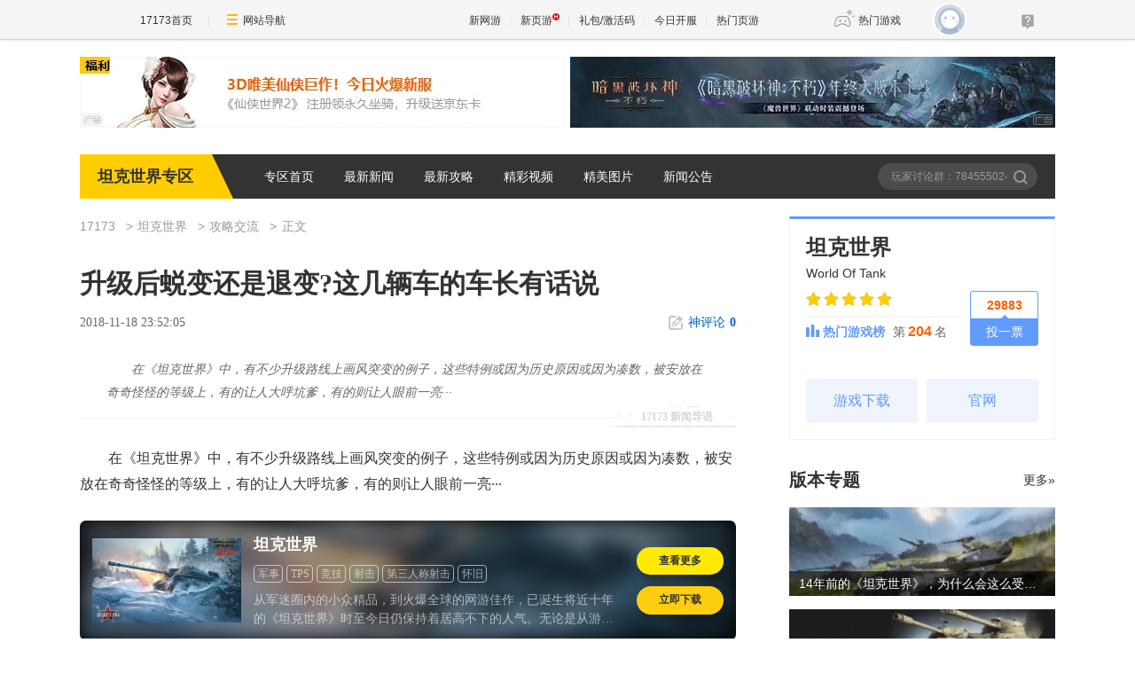

--- FILE ---
content_type: text/html;charset=UTF-8
request_url: http://wot.17173.com/content/11182018/235205503.shtml
body_size: 11846
content:
<!DOCTYPE html><html><head>
<meta http-equiv="Content-Type" content="text/html; charset=utf-8" /><meta name="bizStatistics" data-biz-id="11290" data-module-id="article" data-view-id="10099691_1_11290" />
<title>升级后蜕变还是退变?这几辆车的车长有话说_坦克世界_17173.com中国游戏门户站</title>
<meta name="description" content="在《坦克世界》中，有不少升级路线上画风突变的例子，这些特例或因为历史原因或因为凑数，被安放在奇奇怪怪的等级上，有的让人大呼坑爹，有的则让人眼前一亮···" />
<meta name="keywords" content="升级后蜕变,车长有话说" />
<meta name="viewport" content="width=device-width,initial-scale=1.0" />
<meta http-equiv="X-UA-Compatible" content="IE=edge,chrome=1" />
<meta name="pagespec-version" content="page-v01" />













<link rel="dns-prefetch" href="//ue.17173cdn.com/" />
<link type="image/x-icon" rel="icon" href="//ue.17173cdn.com/images/lib/v1/favicon-hd.ico" />
<link type="image/x-icon" rel="shortcut icon" href="//ue.17173cdn.com/images/lib/v1/favicon.ico" />


<script src="//js.17173.com/utils.js?v=0.8.0"></script>
<script src="//ue.17173cdn.com/a/lib/slimemolds/production/js/bootstrap.js"></script>
<script type="text/javascript">
dsm.setConfig({biEnable: true});
window.pandora = {overOldPandora:true}
</script>




<link type="text/css" rel="stylesheet" href="//ue.17173cdn.com/a/lib/reset-and-utils-2.0.css" />
<script type="text/javascript" src="//ue.17173cdn.com/a/lib/jquery-1.11.1.min.js"></script>

<link href="//ue.17173cdn.com/cache/lib/v1/topnav-1.0/global-topbar.css?20250601" rel="stylesheet" type="text/css" id="css-gtp" />


<link rel="stylesheet" href="//ue.17173cdn.com/a/component/zq-toolbar/2016/css/style.css?v=1" />
<link href="//ue.17173cdn.com/a/lib/vda/video.css" rel="stylesheet" />
<script type="text/javascript" src="//ue.17173cdn.com/a/lib/vda/video.js"></script>


<script type="text/javascript" src="//ue.17173cdn.com/a/lib/vda/seed.js?20231220"></script>


<script type="text/javascript" src="//ue.17173cdn.com/a/lib/v4/pandora2.js?t=20250916"></script>
<script type="text/javascript" src="//ue.17173cdn.com/a/lib/v5/sjs/sjs.js?t=20250714"></script>


<script type="text/javascript" src="//ue.17173cdn.com/a/lib/passport/v7.9.1/js/passport.js"></script>

<link href="//ue.17173cdn.com/a/module/zq-tpl/2019/css/final-fde013f1.css" rel="stylesheet" />
<style>.p-image img{width:auto!important;}</style>
<script>
    var ued = window.ued || {}
    ued.pageInfo = {
        channel: '11290',
        gameName: '',
        gameCode: '11290'
    }

</script>
<script type="application/ld+json">
{
	"@context":"https://ziyuan.baidu.com/contexts/cambrian.jsonld",
	"@id":"https://wot.17173.com/content/11182018/235205503.shtml",
	"title":"升级后蜕变还是退变?这几辆车的车长有话说",
	"description":"在《坦克世界》中，有不少升级路线上画风突变的例子，这些特例或因为历史原因或因为凑数，被安放在奇奇怪怪的等级上，有的让人大呼坑爹，有的则让人眼前一亮···",
	"image":["https://i.17173cdn.com/2fhnvk/YWxqaGBf/cms3/ItEbOmbmCtymcws.jpg","https://i.17173cdn.com/2fhnvk/YWxqaGBf/cms3/BDxzngbmCtymcoh.jpg","https://i.17173cdn.com/2fhnvk/YWxqaGBf/cms3/UJMnqebmCtymbFh.jpg","https://i.17173cdn.com/2fhnvk/YWxqaGBf/cms3/XRketrbmCtymbxx.jpg","https://i.17173cdn.com/2fhnvk/YWxqaGBf/cms3/ABLlFYbmCtymblu.jpg","https://i.17173cdn.com/2fhnvk/YWxqaGBf/cms3/WvxYfKbmCtymbfp.jpg","https://i.17173cdn.com/2fhnvk/YWxqaGBf/cms3/SjjxCmbmCtymaBz.jpg","https://i.17173cdn.com/2fhnvk/YWxqaGBf/cms3/XLlpVubmCtymaux.jpg"],
	"upDate":"2018-11-18T23:52:05+08:00",
	"pubDate":"2018-11-18T23:52:05+08:00"
}
</script>
<script type="application/ld+json">
{
  "@type": "BreadcrumbList",
  "@context": "https://schema.org",
  "itemListElement": [
    {
      "@type": "ListItem",
      "position": 1,
      "name": "17173",
      "item": {
        "@id": "https://www.17173.com/",
        "@type": "Thing"
      }
    },
    {
      "@type": "ListItem",
      "position": 2,
      "name": "游戏资讯",
      "item": {
        "@id": "https://news.17173.com/",
        "@type": "Thing"
      }
    },
    {
      "@type": "ListItem",
      "position": 3,
      "name": "攻略交流",
      "item": {
        "@id": "https://wot.17173.com/",
        "@type": "Thing"
      }
    },
    {
      "@type": "ListItem",
      "position": 4,
      "name": "升级后蜕变还是退变?这几辆车的车长有话说",
      "item": {
        "@id": "https://wot.17173.com/content/11182018/235205503.shtml",
        "@type": "Thing"
      }
    }
  ]
}
</script>
<script type="application/ld+json">{
  "@type": "NewsArticle",
  "@context": "https://schema.org",
  "mainEntityOfPage": {
    "@type": "WebPage",
    "@id": "https://wot.17173.com/content/11182018/235205503.shtml"
  },
  "publisher": {
    "@type": "Organization",
    "name": "17173",
    "logo": {
      "@type": "ImageObject",
      "url": "https://ue.17173cdn.com/a/lib/logo/173app.png",
      "width": 100,
      "height": 100
    }
  },
  "headline": "升级后蜕变还是退变?这几辆车的车长有话说",
  "datePublished": "2018-11-18T23:52:05+08:00",
  "dateModified": "2018-11-18T23:52:05+08:00",
  "author": {
    "@type": "Person",
    "name": "只会肉侦的小零"
  },
  "image":"https://i.17173cdn.com/2fhnvk/YWxqaGBf/cms3/ItEbOmbmCtymcws.jpg",
  "description": "在《坦克世界》中，有不少升级路线上画风突变的例子，这些特例或因为历史原因或因为凑数，被安放在奇奇怪怪的等级上，有的让人大呼坑爹，有的则让人眼前一亮···"
}</script>
</head>
<body class="page-type-final-article">

<div id="js-global-topnav" style="height:0"></div>

<!--[if lte IE 9]>
<script type="text/javascript" src="//ue.17173cdn.com/a/module/ie67/2021/browser-update-min.js"></script>
<![endif]-->

<div class="wrap">
    <div class="wrap-in">
        <div class="pn1 pn-tg pn-tg-bevel">
            <div class="tg-bevel-container ad17173bannerleft ad17173bannerright tg-bevel">
            </div>
        </div>
        <!-- 专区模板-PC-全局-首页关键词导航 -->
<script type="text/javascript" data-config-zqmodule="">advConfigs.config({
 type:'Ad17173BannerLeft',
 advid:'ad17173bannerleft',
 version:'v1.1.001',
 adMark:'show',
 adMarkConfigs:[{container:'.tg-bevel-bg-l'}],
 adskey:'FnqUrm',
 resources:[
    {
      image: '//images.17173cdn.com/2026/www/gg/xinyou/01/21/xx-0121-54780.jpg',  //背景图片url
      link: '//Cvda.17173.com/click?media_code=17173&ad_code=171731065&resource_code=1065&order_code=1031984',     //跳链
    }
  ]
});</script>
<script type="text/javascript" data-config-zqmodule="">advConfigs.config({
 type:'Ad17173BannerRight',
 advid:'ad17173bannerright',
 version:'v1.1.001',
 adMark:'show', 
 adMarkConfigs:[{container:'.tg-bevel-bg-r',left:false}],
 adskey:'i2q2Mf',
 resources:[
    {
      image: '//images.17173cdn.com/2025/www/gg/hd/202601/ah-0101-54780.jpg',  //背景图片url
      link: '//Cvda.17173.com/click?media_code=17173&ad_code=171731065&resource_code=1070&order_code=1032001',     //跳链
    }
  ]
});</script>
<script type="text/javascript" data-config-zqmodule="">/*17173首页测试表直通位*/
advConfigs.config({
  type: 'Ad17173CeShiZhiTong',
  selector:'.mod-rank-total-csb.ng',
  version: 'v1.4.001',
  unionKey: 'games',
  multiResources:[{
theotherid:'37wan',
resourceid:'1300',
isMultiPkg:'0',
resources:[
{
    pkgid:'113689',
    name: '仙侠世界2',
    time: '01-20',
    version: '仙山踏春',
    btn: '官网直通',
    link: '//Cvda.17173.com/click?media_code=17173&ad_code=171731216&resource_code=1300&order_code=1031984'
}
]
},{
theotherid:'37wan',
resourceid:'1301',
isMultiPkg:'0',
resources:[
{
    pkgid:'113745',
    name: '传奇之梦黄金版',
    time: '01-23',
    version: '盟重神兵',
    btn: '官网直通',
    link: '//Cvda.17173.com/click?media_code=17173&ad_code=171731216&resource_code=1301&order_code=1032046'
}
]
}]
});</script>
<script type="text/javascript" data-config-zqmodule="">advConfigs.config({
 type:'Ad17173VDaKa',
 advid:'ad17173vdaka',
 version:'v1.2.001',
 resources:[
    {
      items: [
      {
       keyword:'燕云十六声',
       blocks:[0,1,2,3,4,5,6,7,8,9,10,11,12,13,14,15,16],
      image: '//ue.17173cdn.com/a/lib/vda/sources/ad17173vdaka/v1-1/16x16.png',
      link:'//Cvda.17173.com/click?media_code=17173&ad_code=171737227&resource_code=10799&order_code=1032001'
      },
      {
       keyword:'梦幻西游:时空',
       blocks:[0,1,2,3,4,5,6,7,8,9,10,11,12,13,14,15,16],
      image: '//ue.17173cdn.com/a/lib/vda/sources/ad17173vdaka/v1-1/16x16.png',
      link:'//Cvda.17173.com/click?media_code=17173&ad_code=171737227&resource_code=11631&order_code=1032001'
      },
      {
       keyword:'梦幻西游',
       blocks:[0,1,2,3,4,5,6,7,8,9,10,11,12,13,14,15,16],
      image: '//ue.17173cdn.com/a/lib/vda/sources/ad17173vdaka/v1-1/16x16.png',
      link:'//Cvda.17173.com/click?media_code=17173&ad_code=171737227&resource_code=11631&order_code=1032001'
       }
     ]
    }
  ]
});</script>
<script type="text/javascript" data-config-zqmodule=""><!-- 占位 --></script>
<script type="text/javascript" data-config-zqmodule="">advConfigs.config({
  type: 'Ad17173YeyouCeShiBiao',
  selector:'.mod-rank-total-csb.yy',
  version: 'v1.0.001',
  unionKey: 'games',
  multiResources:[{
theotherid:'37wan',
resourceid:'11539',
isMultiPkg:'0',
resources:[
{
    pkgid:'113174',
    index: 1,
    pop: '新版本',
    hot: false,
    name: '鸿运迷失OL',
    server: '独家爆率',
    btn: 'Go!',
    link: '//Cvda.17173.com/click?media_code=17173&ad_code=171737307&resource_code=11539&order_code=1031994'
}
]
},{
theotherid:'37wan',
resourceid:'11607',
isMultiPkg:'0',
resources:[
{
    pkgid:'113184',
    index: 2,
    pop: '',
    hot: true,
    name: '刀刀切割+888',
    server: '散人天堂',
    btn: 'Go!',
    link: '//Cvda.17173.com/click?media_code=17173&ad_code=171737307&resource_code=11607&order_code=1031997'
}
]
}]
});</script>

        <div class="nav">
            <strong class="game-name">坦克世界专区</strong>
            
<nav class="nav-list">
    
    <a href="http://wot.17173.com/" target="_blank">专区首页</a>
    
    <a href="http://wot.17173.com/morelist/12162019/174910657.shtml" target="_blank">最新新闻</a>
    
    <a href="http://wot.17173.com/morelist/12162019/174813790.shtml" target="_blank">最新攻略</a>
    
    <a href="http://wot.17173.com/morelist/12162019/174714105.shtml" target="_blank">精彩视频</a>
    
    <a href="http://wot.17173.com/morelist/12162019/174316401.shtml" target="_blank">精美图片</a>
    
    <a href="http://wot.17173.com/morelist/12162019/172513569.shtml" target="_blank">新闻公告</a>
    
</nav>
            <div class="search">
                <form action="//search.17173.com/" target="_blank">
                    <input type="text" name="keyword" id="" class="search-txt" placeholder="玩家讨论群：784555024" />
                    <button type="submit" class="search-btn">搜索<span></span></button>
                </form>
                <script>
                (function(){
                    $('.search form').submit(function(){
                        if ($('input[name=keyword]').val()==='') {
                            $('input[name=keyword]').val('玩家讨论群：784555024')
                        }
                    })
                })()
                </script>
            </div>
        </div>
          
        <div class="content">
            
            <div class="main">
                <nav class="crumb">
                    <a href="//www.17173.com" target="_blank">17173</a>
                    
                    <a href="//wot.17173.com" target="_blank">坦克世界</a>
                    
                     
                        <a href="http://wot.17173.com/" target="_blank">攻略交流</a>
                    
                    <span>正文</span>
                </nav>
                
                
                <div class="hidden" hidden="">本文由第三方AI基于17173文章<a href="http://wot.17173.com/content/11182018/235205503.shtml">http://wot.17173.com/content/11182018/235205503.shtml</a>提炼总结而成，可能与原文真实意图存在偏差。不代表网站观点和立场。推荐点击链接阅读原文细致比对和校验。</div>
<script type="text/javascript">
    window.article = window.article || {};
    article.infoChannel = '11290';
    article.infoId = '10093843';
    article.infoClass = '1';
    article.infoCommentHref = '10093843_1_11290';
    article.categoryId = '159606';
    article.categoryIds = '159606,151257,262796';
    article.tag = '升级后蜕变,车长有话说 ';
    article.gamecode = '';
    article.publishTime = '1542556325000';
    article.gameName = '';
    article.gameImg = '';
    article.gamePlatform = '';
    article.gameUrl = '';
    article.oldGameCodes = '';
    article.origin = '转载';
    article.author = '只会肉侦的小零';
    article.originUrl = '网络';
    article.game = null;
    var _config={
      categoryId:article.infoChannel,
      skin : '17173'
    };
    window.pageinfo = {
    	gameCode: article.gamecode,
    	gameName: article.gameName
    };
    </script>
    <div class="gb-final-pn-article">
        <h1 class="gb-final-tit-article">升级后蜕变还是退变?这几辆车的车长有话说</h1>
        <div class="gb-final-mod-info"> 
            <span class="gb-final-date">2018-11-18 23:52:05</span> 
            <!-- <span class="gb-final-author">作者：<b>只会肉侦的小零</b></span> -->
             <span class="gb-final-rss"></span> <span class="gb-final-bt-to-comment forsetLink5"><a href="#changyan_area" target="_self"><i class="gb-final-ico-comment"></i>神评论<b id="changyan_count_unit"></b></a></span> </div>
        	
        <div class="gb-final-mod-summary">
            <h2>17173 新闻导语</h2>
            <p>在《坦克世界》中，有不少升级路线上画风突变的例子，这些特例或因为历史原因或因为凑数，被安放在奇奇怪怪的等级上，有的让人大呼坑爹，有的则让人眼前一亮···</p>
        </div>
        
    
        <div class="gb-final-mod-article gb-final-mod-article-p2em" id="mod_article"> 
        
        <p>在《坦克世界》中，有不少升级路线上画风突变的例子，这些特例或因为历史原因或因为凑数，被安放在奇奇怪怪的等级上，有的让人大呼坑爹，有的则让人眼前一亮···</p>
<p>T30到T110E4</p>
<center><img border="1" alt="升级后蜕变还是退变?这几辆车的车长有话说" src="//i.17173cdn.com/2fhnvk/YWxqaGBf/cms3/ItEbOmbmCtymcws.jpg" width="473" height="318" /></center>
<p>T30绝对是一辆好车，无论是从任何层面来说：它是TD，但有炮塔，更可怕的是有一个铁头。在科技树上还没有那么多炮塔TD时，它可是许多人最求的好车，毕竟一辆9级750单发还能有炮塔10度俯角卖头的车，还有什么不满足的呢?</p>
<center><img border="1" alt="升级后蜕变还是退变?这几辆车的车长有话说" src="//i.17173cdn.com/2fhnvk/YWxqaGBf/cms3/BDxzngbmCtymcoh.jpg" width="600" height="337" /></center>
<p>而到了T110E4之后，很抱歉，俯角只有6度，脸被320穿就能打成筛子···许多人都觉得M系十级防护好，但实际上掌握窍门后，是很脆的(车体侧面76毫米，能被很多高穿HE射爆)···纵然它的主炮弹种优秀，但是其他方面属性与T30相差太大，让很多升级上来的玩家觉得没有9级的好玩。</p>
<p>E75到E100</p>
<center><img border="1" alt="升级后蜕变还是退变?这几辆车的车长有话说" src="//i.17173cdn.com/2fhnvk/YWxqaGBf/cms3/UJMnqebmCtymbFh.jpg" width="600" height="402" /></center>
<p>不可否认的是，E75的装甲就算放在10级房也需要让人费一点功夫才能击穿，而升级到E100的同学，则会惊呼防御力的下降(诚然，这种情况大部分是由于他们不会摇头导致的)。但实际上，E75的128炮到E100的150炮更多的是炮控上的巨大落差，让7-9级积累的经验没办法直接套用···</p>
<center><img border="1" alt="升级后蜕变还是退变?这几辆车的车长有话说" src="//i.17173cdn.com/2fhnvk/YWxqaGBf/cms3/XRketrbmCtymbxx.jpg" width="600" height="337" /></center>
<p>现在让人感觉落差更大的则是大口径车越来越多，E100以前靠750一发和对手490一发一发换血的稳赚买卖做不成了。还有的就是一些多掩体的经典地图消失，或者变动，让E100玩起来越来越难受，自然会让车长们觉得不如玩9级呢。</p>
<p>猎虎到E100坦克歼击车</p>
<center><img border="1" alt="升级后蜕变还是退变?这几辆车的车长有话说" src="//i.17173cdn.com/2fhnvk/YWxqaGBf/cms3/ABLlFYbmCtymblu.jpg" width="354" height="235" /></center>
<p>猎虎这辆车可以称道的地方很多，它不仅在历史上拥有惊世骇俗的128炮，更在游戏中把D系主炮精准凶狠的特性淋漓尽致地发挥了出来。因此它不仅获得了军迷们的青睐，也受到了许多游戏爱好者的称赞。</p>
<center><img border="1" alt="升级后蜕变还是退变?这几辆车的车长有话说" src="//i.17173cdn.com/2fhnvk/YWxqaGBf/cms3/WvxYfKbmCtymbfp.jpg" width="600" height="337" /></center>
<p>而它的升级者则是一款幻想型坦克歼击车，与猎虎差异巨大，导致玩家对它的评价也两级分化严重：一方面它是全游戏第一穿深，另一方面则是大口径主炮+后置战斗室带来战斗风格上的突变。</p>
<p>支持猎虎的车长，更多的是称赞长128炮用起来太舒服了，指哪打哪，而E100坦克歼击车则是一个机会型选手，一局只需开5炮也可以有很高的伤害，但偶尔会没有机会开炮。</p>
<p>支持E100坦克歼击车的同学增更多的是看好第一穿深的压制能力，能拔别人拔不掉的钉子，多数情况下能打出不少伤害，在野队战术越来越偏激的环境下，它玩起来明显更加舒服。</p>
<p>212工程到261工程</p>
<center><img border="1" alt="升级后蜕变还是退变?这几辆车的车长有话说" src="//i.17173cdn.com/2fhnvk/YWxqaGBf/cms3/SjjxCmbmCtymaBz.jpg" width="489" height="314" /></center>
<p>212工程作为一辆9级火炮可以说是很称职的，口径足够大，溅射范围广，伤害也不错，很多人表示它用起来还算顺手。但就在很多人期待10级是一辆更加强力的火炮时(至少射界大一倍吧)，人们发现升到261工程后，它们俩的风格几乎是完全不同···</p>
<center><img border="1" alt="升级后蜕变还是退变?这几辆车的车长有话说" src="//i.17173cdn.com/2fhnvk/YWxqaGBf/cms3/XLlpVubmCtymaux.jpg" width="600" height="336" /></center>
<p>261工程代表着精度打击，在以前的火炮时代，拥有360穿深AP的它可以精确瞄准弱点。不过单从升级的角度上来说，它于212工程巨大的差异，还是会让很多人感觉在玩一辆新车。</p>
        
        <div data-role="global-grab-hao-in-article"></div>
<script type="text/javascript">pandora.loadJs('//ue.17173cdn.com/a/module/global-grab-hao/v1/js/main.bundle.js?t='+new Date().getTime())</script>
      
        <div align="right" class="origin"> 【来源：网络】</div>
        
        </div>
        <!-- end the gb-final-article --> 


        <!--分页-->
      
          <!--分页结束-->
    
        <div class="gb-final-comm-case gb-final-mod-channel AdNewsFinalKaiyuan"> 
            <div id="gamelink"></div>
        </div>
    
        <!-- end the gb-final-channel -->
        
        <div id="news_attitude_box" style="display:none"></div>
        
    
        
        <div class="gb-final-comm-case gb-final-mod-tag-news forsetLink19">
            <div class="gb-final-comm-case-hd">
                <h2 class="gb-final-tit">关于<em id="key-tags">升级后蜕变,车长有话说</em>的新闻</h2>
            </div>
            <div class="gb-final-comm-case-bd">
                <ul class="gb-final-comm-tlist gb-final-comm-tlist-ex2">
                    
                </ul>
            </div>
        </div>
        
        <!-- end the gb-final-tag-news --> 
    
        <div class="gb-final-mod-search1 forsetLink23">
            <form action="//search.17173.com/jsp/news.jsp" accept-charset="utf-8" method="post" id="mod-search" name="form1" target="_blank">
                <div class="gb-final-mod-search1-c1"> <span class="gb-final-cate" onclick="$('#mod-search').attr({'action':'https://search.17173.com/jsp/news.jsp','accept-charset':'utf-8'})">
                    <input type="radio" id="mod_search1_cate1" name="mod_search1_cate" checked="" />
                    <label for="mod_search1_cate1">网页</label>
                    </span> <span class="gb-final-cate" onclick="$('#mod-search').attr({'action':'https://search.17173.com/jsp/news_press.jsp', 'accept-charset':'utf-8'})">
                    <input type="radio" id="mod_search1_cate2" name="mod_search1_cate" />
                    <label for="mod_search1_cate2">新闻</label>
                    </span> </div>
                <div class="gb-final-mod-search1-c2">
                    <input onblur="Javascript:if(this.value==''){this.value=''}" id="keyword" name="keyword" class="gb-final-txt" value="升级后蜕变,车长有话说" align="middle" onclick="this.value=''" />
                    <input type="submit" class="gb-final-btn" value="搜索" />
                </div>
            </form>
        </div>
        <!-- end the gb-final-search --> 
    
        
    </div>
    <!-- end the pn-article --> 
    
    <a name="comments"></a>
    <div class="gb-final-final-pn-comment">
      
      <div data-widget="comment" data-widget-sid="10093843_1_11290" data-widget-display-count="#changyan_count_unit"></div>
      
    </div>
    <!-- end the pn-comment --> 
    
    <script type="text/javascript" src="//ue.17173cdn.com/a/news/final/2014/js/tpl.min.js?20170807"></script>
                <script>$('.p-image img').each(function(){$(this).attr('src',$(this).attr('src').replace('540x','800x'))})</script>
                <div class="gb-final-mod-data">
                <div class="pn-gl">
                    <div class="pn-in">
                        <div class="pn-bd">
                            <!-- <div class="gl-tit" cms-data-type="global" cms-component-name="index_ggzl_sub_bar_static"></div> -->
                            <div class="mod-data" cms-data-type="global" cms-component-name="index_ggzl_1_display_static">
                                <div class="hd">
                                    <div class="tit" cms-data-type="global" cms-component-name="index_ggzl_1_bar_static"></div>
                                </div>
                                <div class="bd">
                                    <div class="links ex fit">
                                        
                                    </div>
                                </div>
                            </div>
                            <div class="mod-data" cms-data-type="global" cms-component-name="index_ggzl_2_display_static">
                                <div class="hd">
                                    <div class="tit" cms-data-type="global" cms-component-name="index_ggzl_2_bar_static"></div>
                                </div>
                                <div class="bd">
                                    <ul class="plist plist-ex">
                                        
                                    </ul>
                                </div>
                            </div>
                            <div class="mod-data" cms-data-type="global" cms-component-name="index_ggzl_3_display_static">
                                <div class="hd">
                                    <div class="tit" cms-data-type="global" cms-component-name="index_ggzl_3_bar_static"></div>
                                </div>
                                <div class="bd">
                                    <div class="links ex">
                                        
                                    </div>
                                </div>
                            </div>
                            <div class="mod-data" cms-data-type="global" cms-component-name="index_ggzl_4_display_static">
                                <div class="hd">
                                    <div class="tit" cms-data-type="global" cms-component-name="index_ggzl_4_bar_static"></div>
                                </div>
                                <div class="bd">
                                    <ul class="plist plist-ex">
                                        
                                    </ul>
                                </div>
                            </div>
                            <div class="mod-data" cms-data-type="global" cms-component-name="index_ggzl_5_display_static">
                                <div class="hd">
                                    <div class="tit" cms-data-type="global" cms-component-name="index_ggzl_5_bar_static"></div>
                                </div>
                                <div class="bd">
                                    <div class="links ex">
                                        
                                    </div>
                                </div>
                            </div>
                        </div>
                    </div>
                </div>
                </div>
                <script>
                     $('[data-role=global-grab-hao-in-article]').before($('.gb-final-mod-data'))
                    $('.gb-final-mod-data').before($('.gb-final-mod-pagination'))
                    $('.gb-final-mod-data').before($('.gb-final-mod-article-nav'))
                    $('.gb-final-mod-data .mod-data').each(function(i,v){
                        if ($(this).find('.bd').text().replace(/\s|\n/g,'') === '') {
                            $(this).hide()
                        }
                    })
                </script>
            </div>
            <div class="side">
                <!-- 
                    module_zt_version:专区模板-PC-频道-右边栏-版本专题
                    module_daily:专区模板-PC-频道-右边栏-今日头条
                    module_recommend:专区模板-PC-频道-右边栏-精华推荐
                    module_nav:专区模板-PC-频道-顶部导航
                    module_category:分类组件
                    -->
                <div data-role="zq-global-game-info"></div>
                <div data-role="zq-global-hao"></div>
                <div class="mod-version">
                    <div class="hd">
                        <div class="tit">版本专题</div>
                        
                        <a href="http://wot.17173.com/morelist/12162019/172513569.shtml" target="_blank" class="more">更多»</a>
                        
                    </div>
                    <div class="bd">
                        <ul class="version-list">
    
    
    <li class="item">
        <a href="http://wot.17173.com/content/06122023/104521528.shtml" target="_blank">
            <img src="//i.17173cdn.com/2fhnvk/YWxqaGBf/cms3/iTDLutbrcwxEcso.png!a-3-240x.png" width="300" height="170" alt="14年前的《坦克世界》，为什么会这么受欢迎">
            <p class="txt">14年前的《坦克世界》，为什么会这么受欢迎</p>
        </a>
    </li>
    
    
    
    <li class="item">
        <a href="http://wot.17173.com/content/06102023/215402891.shtml" target="_blank">
            <img src="//i.17173cdn.com/2fhnvk/YWxqaGBf/cms3/OuxqCjbrcpwABwl.png!a-3-240x.png" width="300" height="170" alt="势不可挡的M-IV-Y还是装备弹夹炮的T77">
            <p class="txt">势不可挡的M-IV-Y还是装备弹夹炮的T77</p>
        </a>
    </li>
    
    
    
    
    
    
    
    
    
    
    
    
    
    
    
    
    
    
    
    
    
    
    
    
    
    
    
    
    
    
    
    
    
    
    
    
    
    
    
    
    
    
    
    
    
    
    
    
    
    
    
    
    
    
    
    
    
    
    
    
    
    
    
    
    
    
    
    
    
    
    
    
    
    
    
    
    
    
    
    
    
    
    
    
    
    
    
    
    
    
    
    
    
    
    
    
    
    
</ul>
                    </div>
                </div>
                <div class="mod-daily">
                    <div class="hd">
                        <div class="tit">今日头条</div>
                        
                        <a href="http://wot.17173.com/morelist/12162019/174910657.shtml" target="_blank" class="more">更多»</a>
                        
                    </div>
                    <div class="bd">
                        <ul class="daily-list">
    
    
    <li class="item">
        <a href="http://wot.17173.com/content/11092021/152912716.shtml" target="_blank">带您轻松玩转“东方边塞风光”——钢铁壁垒！</a>
    </li>
    
    
    
    <li class="item">
        <a href="http://wot.17173.com/content/08132021/181335297.shtml" target="_blank">并不是五毛的真实评测 法国amx105突击型</a>
    </li>
    
    
    
    <li class="item">
        <a href="http://wot.17173.com/content/09182019/160228709.shtml" target="_blank">一招鲜可抵效率五百 吃遍天铁头谁人不爱？</a>
    </li>
    
    
    
    <li class="item">
        <a href="http://wot.17173.com/content/09182019/155753753.shtml" target="_blank">坦克曼日 坦克世界外服9月15日开发者互动Q</a>
    </li>
    
    
    
    <li class="item">
        <a href="http://wot.17173.com/content/09182019/155651286.shtml" target="_blank">曾经被“元首”宠爱的它在游戏中却被遗弃，“废铁南”or“南哥”？！</a>
    </li>
    
    
    
    <li class="item">
        <a href="http://wot.17173.com/content/11192018/000006618.shtml" target="_blank">全员莽夫！想赢的话莽就好了要什么战术呢？</a>
    </li>
    
    
    
    <li class="item">
        <a href="http://wot.17173.com/content/11182018/235814319.shtml" target="_blank">重坦玩法基本要点总结 最后点被无数人忽视</a>
    </li>
    
    
    
    <li class="item">
        <a href="http://wot.17173.com/content/11182018/235636516.shtml" target="_blank">法丁原型是迟到勋章？原型差距最大竟是它</a>
    </li>
    
    
    
    <li class="item">
        <a href="http://wot.17173.com/content/11182018/235501916.shtml" target="_blank">1.3版本WG重新排列了部分国家的科技树结构</a>
    </li>
    
    
    
    <li class="item">
        <a href="http://wot.17173.com/content/11182018/235205503.shtml" target="_blank">升级后蜕变还是退变?这几辆车的车长有话说</a>
    </li>
    
    
    
    
    
    
    
    
    
    
    
    
    
    
    
    
    
    
    
    
    
    
    
    
    
    
    
    
    
    
    
    
    
    
    
    
    
    
    
    
    
    
    
    
    
    
    
    
    
    
    
    
    
    
    
    
    
    
    
    
    
    
    
    
    
    
    
    
    
    
    
    
    
    
    
    
    
    
    
    
    
    
</ul>
                    </div>
                </div>
                <div class="mod-hao">
                    <div class="hd">
                        <div class="tit">17173发号</div>
                    </div>
                    <div class="bd ad-v-daka-5">
                        <!-- 专区模板-PC-全局-右边栏-17173发号 --><div class="fs-hao-top" id="forsetLink49">
					<a href="//Cvda.17173.com/click?media_code=17173&ad_code=171731208&resource_code=1208&order_code=1032001" target="_blank">
    <span class="pic">
        <img src="//ue.17173cdn.com/a/www/index/2016/img/lazyloadplaceholder.gif" alt="" width="75" height="75" data-src="//images.17173cdn.com/2025/www/gg/hd/11/13/ah-1113-7590.png" />
        <span class="name">传奇时装倾覆之殇</span>
    </span>
    <span class="detail">
        <span class="info">
            <span class="game-name">暗黑破坏神:不朽</span> 
            <span class="lb-type">魔兽联动活动</span>
            <span class="btn">开启探索</span>
        </span>
        <img src="//ue.17173cdn.com/a/www/index/2016/img/lazyloadplaceholder.gif" alt="" width="150" height="140" data-src="//images.17173cdn.com/2025/www/gg/hd/11/13/ah-1113-150140.jpg" />
        <b class="mask"></b>
    </span>
</a>
				</div>
<ul class="rank-hao" id="forsetLink46">					
						<li class="item item-ex">
    <i class="ico-dot"></i>
    <i class="ico ico-hao-dy"></i>
    <div class="r1">
        <div class="c1"><a href="//Cvda.17173.com/click?media_code=17173&ad_code=171737312&resource_code=11556&order_code=1032003" target="_blank">激战2</a></div>
        <div class="c2"><a href="//Cvda.17173.com/click?media_code=17173&ad_code=171737312&resource_code=11556&order_code=1032003" target="_blank" class="c-gray2">专享礼包</a></div>
        <div class="c3"><a href="//Cvda.17173.com/click?media_code=17173&ad_code=171737312&resource_code=11556&order_code=1032003" target="_blank" class="c-blue">抢号</a></div>
    </div>
</li>

<li class="item">
    <i class="ico-dot"></i>
    <i class="ico ico-hao-dy"></i>
    <div class="r1">
        <div class="c1"><a href="//Cvda.17173.com/click?media_code=17173&ad_code=171737312&resource_code=11557&order_code=1032003" target="_blank">太极</a></div>
        <div class="c2"><a href="//Cvda.17173.com/click?media_code=17173&ad_code=171737312&resource_code=11557&order_code=1032003" target="_blank" class="c-gray2">独家至尊礼包</a></div>
        <div class="c3"><a href="//Cvda.17173.com/click?media_code=17173&ad_code=171737312&resource_code=11557&order_code=1032003" target="_blank" class="c-blue">抢号</a></div>
    </div>
</li>

<li class="item">
    <i class="ico-dot"></i>
    <i class="ico ico-hao-dy"></i>
    <div class="r1">
        <div class="c1"><a href="//Cvda.17173.com/click?media_code=17173&ad_code=171737312&resource_code=11558&order_code=1032003" target="_blank">决战轩辕</a></div>
        <div class="c2"><a href="//Cvda.17173.com/click?media_code=17173&ad_code=171737312&resource_code=11558&order_code=1032003" target="_blank" class="c-gray2"> 热血新华夏礼包</a></div>
        <div class="c3"><a href="//Cvda.17173.com/click?media_code=17173&ad_code=171737312&resource_code=11558&order_code=1032003" target="_blank" class="c-blue">抢号</a></div>
    </div>
</li>

<li class="item">
    <i class="ico-dot"></i>
    <i class="ico ico-hao-dy"></i>
    <div class="r1">
        <div class="c1"><a href="//Cvda.17173.com/click?media_code=17173&ad_code=171737312&resource_code=11559&order_code=1032003" target="_blank">桃花源记2</a></div>
        <div class="c2"><a href="//Cvda.17173.com/click?media_code=17173&ad_code=171737312&resource_code=11559&order_code=1032003" target="_blank" class="c-gray2">至尊特权礼包</a></div>
        <div class="c3"><a href="//Cvda.17173.com/click?media_code=17173&ad_code=171737312&resource_code=11559&order_code=1032003" target="_blank" class="c-blue">抢号</a></div>
    </div>
</li>
<li class="item">
    <i class="ico-dot"></i>
    <i class="ico ico-hao-dy"></i>
    <div class="r1">
        <div class="c1"><a href="//Cvda.17173.com/click?media_code=17173&ad_code=171737312&resource_code=11560&order_code=1032003" target="_blank">传奇之梦黄金版</a></div>
        <div class="c2"><a href="//Cvda.17173.com/click?media_code=17173&ad_code=171737312&resource_code=11560&order_code=1032003" target="_blank" class="c-gray2">17173独家礼包</a></div>
        <div class="c3"><a href="//Cvda.17173.com/click?media_code=17173&ad_code=171737312&resource_code=11560&order_code=1032003" target="_blank" class="c-blue">抢号</a></div>
    </div>
</li>
						<!-- 占位 -->
				</ul>

                        <script>
                        (function(){
                            $('.fs-hao-top img').each(function(v){
                                $(this).attr('src',$(this).data('src'))
                            })
                        })()
                        </script>
                    </div>
                </div>
                <div class="mod-remm">
                    <div class="hd">
                        <div class="tit">精华推荐</div>
                        
                        <a href="http://wot.17173.com/morelist/12162019/174813790.shtml" target="_blank" class="more">更多»</a>
                        
                    </div>
                    <div class="bd">
                        <ul class="remm-list">
    
    
    <li class="item">
        <a href="http://wot.17173.com/content/12122024/173231435.shtml" target="_blank">
            <figure class="pic">
              <img src="//ue.17173cdn.com/a/lib/img/img-default.png!a-3-240x.png" width="300" height="170" alt="2024-12-12服务器及军团页面维护公告"/>
            </figure>
            <p class="tit">2024-12-12服务器及军团页面维护公告</p>
        </a>
    </li>
    
    
    
    <li class="item">
        <a href="http://wot.17173.com/content/12042024/172247740.shtml" target="_blank">
            <figure class="pic">
              <img src="//content-wg.gcdn.co/locdoc/timer-with-button/v1/img/timer.75b328.svg!a-3-240x.75b328.svg" width="300" height="170" alt="假日行动2025大型补给品——犒劳自己！"/>
            </figure>
            <p class="tit">假日行动2025大型补给品——犒劳自己！</p>
        </a>
    </li>
    
    
    
    <li class="item">
        <a href="http://wot.17173.com/content/12042024/172247453.shtml" target="_blank">
            <figure class="pic">
              <img src="//ue.17173cdn.com/a/lib/img/img-default.png!a-3-240x.png" width="300" height="170" alt="2024-12-04服务器及军团页面维护公告"/>
            </figure>
            <p class="tit">2024-12-04服务器及军团页面维护公告</p>
        </a>
    </li>
    
    
    
    <li class="item">
        <a href="http://wot.17173.com/content/11292024/171652302.shtml" target="_blank">
            <figure class="pic">
              <img src="//i.17173cdn.com/2fhnvk/YWxqaGBf/cms3/PWBcTNbsnBtkDic.png!a-3-240x.png" width="300" height="170" alt="在12月购买30天高级账号，就能免费获得一辆稀有的II级坦克！"/>
            </figure>
            <p class="tit">在12月购买30天高级账号，就能免费获得一辆稀有的II级坦克！</p>
        </a>
    </li>
    
    
    
    <li class="item">
        <a href="http://wot.17173.com/content/11292024/171648297.shtml" target="_blank">
            <figure class="pic">
              <img src="//content-web-cdn.wggames.cn/locdoc/timer-with-button/v1/img/timer.75b328.svg!a-3-240x.75b328.svg" width="300" height="170" alt="黑色星期五：今日特惠——WZ113-II"/>
            </figure>
            <p class="tit">黑色星期五：今日特惠——WZ113-II</p>
        </a>
    </li>
    
    
    
    
    
    
    
    
    
    
    
    
    
    
    
    
    
    
    
    
    
    
    
    
    
    
    
    
    
    
    
    
    
    
    
    
    
    
    
    
    
    
    
    
    
    
    
    
    
    
    
    
    
    
    
    
    
    
    
    
    
    
    
    
    
    
    
    
    
    
    
    
    
    
    
    
    
    
    
    
    
    
    
    
    
    
    
    
    
    
    
    
</ul>
                    </div>
                </div>
                <!-- 专区模板-PC-全局-右边栏-新游页游测试表 -->


                <script>
                (function(){
                    // $('#forsetLink86 li:lt(15)').show()
                })()
                </script>
            </div>
            
        </div>        
    </div>
</div>    
<footer class="footer">
    
<div class="global-footer">
	<a href="http://about.17173.com/" target="_blank">&#x5173;&#x4E8E;17173</a> |
	<a href="http://about.17173.com/join-us.shtml" target="_blank">&#x4EBA;&#x624D;&#x62DB;&#x8058;</a> |
	<a href="http://marketing.17173.com" target="_blank">&#x5E7F;&#x544A;&#x670D;&#x52A1;</a> |
	<a href="http://about.17173.com/business-cooperate.shtml" target="_blank">&#x5546;&#x52A1;&#x6D3D;&#x8C08;</a> |
	<a href="http://about.17173.com/contact-us.shtml" target="_blank">&#x8054;&#x7CFB;&#x65B9;&#x5F0F;</a> |
	<a href="https://club.17173.com/help" target="_blank">&#x5BA2;&#x670D;&#x4E2D;&#x5FC3;</a> |
	<a href="http://about.17173.com/site-map.shtml" target="_blank">&#x7F51;&#x7AD9;&#x5BFC;&#x822A;</a> <br />
	<span class="copyright">Copyright &copy; 2001-2026 17173. All rights reserved.</span>
</div>
<script type="text/javascript">
(function() {
    if (/Android|iPhone|SymbianOS|Windows Phone|iPod/gi.test(navigator.userAgent) && window.$) {
        $('.global-footer a:last').after(' | <a href="javascript:;" onclick="var date = new Date();date.setTime(date.getTime() - 10086);document.cookie = \'__stay_on_pc=1;domain=.17173.com;path=/; expires=\' + date.toUTCString() + \';\';location.hash=\'\';location.reload(true);">\u79fb\u52a8\u7248</a>');
    }
})()
</script>




</footer>
<script type="text/javascript">(function(){
    window._jc_ping = window._jc_ping || [];
    _jc_ping.push(['_trackBlockClick','ia63qu', location.href])
    pandora.loadJs(['//ue.17173cdn.com/a/www/index/2016v2/js/forsetlink.js?'+new Date().getHours()])
})()</script>
<script>
if (window.ued && window.ued.emitter) {
    ued.emitter.on('attitude-add', function (data) {
        if (data[0].result == 'success') {
            var cmt = data[1].replace(/\|(\d+)/, '[GD$1]')
            $('.ue-17173comment .gb-comment-textarea').text(cmt)
            $('.gb-comment-btn-release').trigger('click')
        }
    })
}
// 评论 .gb-comment-pop 被隐藏
$(document).on('mousedown','.gb-comment-menu [data-role=user-info]',function(){$('body').append(`<style>.gb-comment-pop{display:block}</style>`)})
</script>

<script type="text/javascript" src="//ue.17173cdn.com/a/module/zq-tpl/2019/js/final-fde013f1.js"></script>
<script type="text/javascript">ued.sjs("https://ue.17173cdn.com/a/module/zq-game-material/v1/js/index.bundle.js")</script>
<script>
    var ued = window.ued || {};
    ued.gameCode = '11290'; // 游戏 ID
    ued.categoryId = '1001423'; // 百科频道 ID
    window.ued = ued
  </script>



<script type="text/javascript" src="//ue.17173cdn.com/a/lib/topbar/v3/js/index.js?20250601"></script>



<script>
    window.topbarConfig = {
        autoToggleStyle: false,
        style: 2
    }
</script>
<script type="text/javascript" src="//ue.17173cdn.com/a/lib/z/zhanwaihezuo.js"></script>
<div class="adsystem-mark" data-ad-type="AdZhuanquFloat"></div>
<script type="text/javascript">
    advConfigs.loadConfigFile('https://s.17173cdn.com/zhuanqu/site.js');
</script>

<script type="text/javascript">
    location.protocol === 'http:' && advConfigs.loadConfigFile('//hao.17173.com/inc/vda/fufeituiguang.js');
</script>





<script type="text/javascript">advConfigs.loadConfigFile('https://s.17173cdn.com/global/global.js');
advConfigs.loadConfigFile('https://ue.17173cdn.com/a/lib/vda/routes/global.js');</script>


<script type="text/javascript" src="//js.17173.com/ping.js?v=3.0"></script>
<script type="text/javascript">
(function(){try{var gameCode;if(window.article){gameCode=window.article.gamecode}else if(window.pageinfo){gameCode=window.pageinfo.gameCode}if(window.ued&&window.ued.bi&&window.ued.bi.setGameCode){ued.bi.setGameCode(gameCode)}}catch(e){console.log(e)}})()
</script>


<script type="text/javascript" src="//ue.17173cdn.com/cache/lib/v2/odvmonitor/lp.min.js"></script>
<script type="text/javascript" src="//ue.17173cdn.com/a/lib/global/weixinsdk.js?v=43"></script>
<script type="text/javascript" src="//ue.17173cdn.com/a/module/tg-widget/source/content-pageview/v0.1/index.js"></script>
<script type="text/javascript">var helpTimerFlag=false;setTimeout(function(){helpTimerFlag=true},3000);var helpSucFun=function(){if(document.querySelectorAll('[href*="club.17173.com/help"]')){for(var i=0;i<document.querySelectorAll('[href*="club.17173.com/help"]').length;i++){document.querySelectorAll('[href*="club.17173.com/help"]')[i].setAttribute("href","https://club.17173.com/help?customInfo="+encodeURIComponent(location.href))}}};var helpTimer=setInterval(function(){if(document.querySelector(".topbar-help-link")){helpSucFun();clearInterval(helpTimer)}else{if(helpTimerFlag){helpSucFun();clearInterval(helpTimer)}}},50);</script>


</body></html>

--- FILE ---
content_type: text/html; charset=UTF-8
request_url: http://d.17173cdn.com/newgame/info/js/11290.js
body_size: 2273
content:
if (!this.DATASTORE) this.DATASTORE={};
if (!this.DATASTORE["game-detail.info"]) this.DATASTORE["game-detail.info"]={};
this.DATASTORE["game-detail.info"]["11290"]=
/*JSON_BEGIN*/{"game_code":"11290","game_name":"\u5766\u514b\u4e16\u754c","en_name":"World Of Tank","logo_pic":"\/\/i.17173cdn.com\/0561y4\/YWxqaGBf\/gamebase\/game-cover-square\/YEvdOxbsEpBhwav.jpg","large_logo":"\/\/i.17173cdn.com\/0561y4\/YWxqaGBf\/gamebase\/game-cover-horizontal\/JjnwTFbmCgDFrhg.jpg","show_pic":"\/\/i.17173cdn.com\/0561y4\/YWxqaGBf\/gamebase\/game-cover-horizontal\/JjnwTFbmCgDFrhg.jpg","game_url":"https:\/\/newgame.17173.com\/game-info-11290.html","game_frame":null,"game_style":null,"game_type":{"id":"94","name":"\u7b2c\u4e09\u4eba\u79f0\u5c04\u51fb","new_id":"243","url":"https:\/\/newgame.17173.com\/game-list-0-0-0-94-0-0-0-0-0-0-1-1-0-0.html"},"game_theme":{"id":"255","name":"\u519b\u4e8b","new_id":"223","url":"https:\/\/newgame.17173.com\/game-list-0-0-0-0-255-0-0-0-0-0-1-1-0-0.html"},"fight_mode":null,"game_features":[{"id":"58","name":"\u519b\u4e8b","new_id":"223","url":"https:\/\/newgame.17173.com\/game-list-0-0-0-0-0-0-0-58-0-0-1-1-0-0.html"},{"id":"73","name":"TPS","new_id":"364","url":"https:\/\/newgame.17173.com\/game-list-0-0-0-0-0-0-0-73-0-0-1-1-0-0.html"},{"id":"102","name":"\u7ade\u6280","new_id":"330","url":"https:\/\/newgame.17173.com\/game-list-0-0-0-0-0-0-0-102-0-0-1-1-0-0.html"},{"id":"103","name":"\u5c04\u51fb","new_id":"529","url":"https:\/\/newgame.17173.com\/game-list-0-0-0-0-0-0-0-103-0-0-1-1-0-0.html"},{"id":"428","name":"\u7b2c\u4e09\u4eba\u79f0\u5c04\u51fb","new_id":"243","url":"https:\/\/newgame.17173.com\/game-list-0-0-0-0-0-0-0-428-0-0-1-1-0-0.html"},{"id":"526","name":"\u6000\u65e7","new_id":"557","url":"https:\/\/newgame.17173.com\/game-list-0-0-0-0-0-0-0-526-0-0-1-1-0-0.html"}],"game_area":null,"game_platform":[{"id":"62","name":"PC","new_id":"1000","url":"https:\/\/newgame.17173.com\/game-list-0-0-0-0-0-0-0-0-0-0-1-1-0-62.html"}],"sp_info":{"rel_id":"71374","game_code":"11290","rel_url":"https:\/\/redir.wggames.cn\/4v77bc9q\/?&pub_id=wot_17173_jrgw","sp_primary":"1","sp_remark":"","sp_order":"0","download_url":"","homepage_url":"http:\/\/wot.kongzhong.com\/quickreg\/zhuce.html","page_broken":"0","price":null,"discount_price":null,"discount":null,"charge":null,"release":"2010-11-8","sp_name":"360\u6e38\u620f","sp_url":"http:\/\/newgame.17173.com\/corp\/_360ly\/","sp_official_url":"http:\/\/wan.360.cn\/    ","sp_area":"","sp_logo":"http:\/\/i2.17173cdn.com\/z0og4j\/YWxqaGBf\/newgame\/20160914\/AUTtEObkCtnbufm.jpg","new_sp_id":"15219","strength_score":null,"sp_create_time":"1359018001","rel_create_time":"1610677322","id":"1423","name":"360\u6e38\u620f","url":"http:\/\/newgame.17173.com\/corp\/_360ly\/","official_url":"","game_official_url":"https:\/\/redir.wggames.cn\/4v77bc9q\/?&pub_id=wot_17173_jrgw","register_url":"http:\/\/wot.kongzhong.com\/quickreg\/zhuce.html","charge_mode_name":""},"dev_company":{"id":"716","name":"Wargaming","url":"http:\/\/newgame.17173.com\/corp\/_wargaming\/"},"pic_url":"http:\/\/newgame.17173.com\/album-list-11290.html","video_url":"http:\/\/newgame.17173.com\/game-video-11290.html","vote_url":"https:\/\/newgame.17173.com\/game-info-11290.html","zq_url":"http:\/\/wot.17173.com","bbs_url":"http:\/\/bbs.17173.com\/forum-8723-1.html","download_url":"http:\/\/download.17173.com\/embed\/index.shtml?gamecode=11290","description":"\u6700\u706b\u5766\u514b\u519b\u4e8b\u7f51\u6e38\u4e4b\u4e00","curr_test_info":{"id":"12503","game_code":"11290","test_time":"1757030400","test_time_format":"","test_name":"\u5766\u514b\u4e16\u754c2.0","origin_time":"0","delay_reason":"","test_type":"\u8d44\u6599\u7247","server_area":"\u4e2d\u56fd","is_recommend":"1","cdkey":"0","is_wipe_data":"0","platform":"","company_id":"0","delete_data":"0","oper_status":"0","test_intro":"","test_intro_url":"","status":"1","create_time":"1756951744","update_time":"1756951744","need_cdkey":"0","cdkey_text":"\u4e0d\u9700\u8981\u6fc0\u6d3b\u7801"},"star_level":"5.0","demo_info":{"id":"2132","game_code":"11290","title":"\u9c9c\u6e38\u8bc4\u6d4b\u300a\u5766\u514b\u4e16\u754c\u300b\u56fd\u670d\u65b0\u7248\u672c\u8bc4\u6d4b8.6\u5206\uff1a\u706b\u70ae\u4e0e\u5f15\u64ce\u7ec4\u6210\u7684\u4ea4\u54cd\u4e50","time":"1595300018","link":"http:\/\/newgame.17173.com\/content\/07212020\/092523855.shtml","content":" \u4ece\u519b\u8ff7\u5708\u5185\u7684\u5c0f\u4f17\u7cbe\u54c1\uff0c\u5230\u706b\u7206\u5168\u7403\u7684\u7f51\u6e38\u4f73\u4f5c\uff0c\u5df2\u8bde\u751f\u5c06\u8fd1\u5341\u5e74\u7684\u300a\u5766\u514b\u4e16\u754c\u300b\u65f6\u81f3\u4eca\u65e5\u4ecd\u4fdd\u6301\u7740\u5c45\u9ad8\u4e0d\u4e0b\u7684\u4eba\u6c14\u3002\u65e0\u8bba\u662f\u4ece\u6e38\u620f\u8d28\u91cf\u8fd8\u662f\u5b98\u65b9\u7684\u6001\u5ea6\u6765\u770b\uff0c\u73b0\u5982\u4eca\u7684\u300a\u5766\u514b\u4e16\u754c\u300b\u90fd\u914d\u5f97\u4e0a\u201c\u5386\u4e45\u5f25\u65b0\u201d\u4e00\u8bcd\u3002","image":"\/\/i.17173cdn.com\/2fhnvk\/YWxqaGBf\/cms3\/vkJOKvbonxpFgwC.jpg","state":"10748","score":"10.0","author":"17173","recommend":"0","big_image":"","recommend_group":null,"platform":null,"author_icon":null,"author_introduce":null,"media_rating":null,"publish_time":"1697731200"},"score":"10.0","game_lang":[{"id":"339","name":"\u7b80\u4f53\u4e2d\u6587","new_id":"196","url":"https:\/\/newgame.17173.com\/game-list-0-0-0-0-0-0-0-0-0-0-1-1-0-0.html?game_lang=339"},{"id":"184","name":"\u82f1\u8bed","new_id":"1025","url":"https:\/\/newgame.17173.com\/game-list-0-0-0-0-0-0-0-0-0-0-1-1-0-0.html?game_lang=184"},{"id":"336","name":"\u97e9\u8bed","new_id":"1026","url":"https:\/\/newgame.17173.com\/game-list-0-0-0-0-0-0-0-0-0-0-1-1-0-0.html?game_lang=336"}],"new_game_codes":{"PC":"10002010009317"},"kind":[{"id":"328","name":"\u7f51\u7edc\u7248","new_id":"20","url":"https:\/\/newgame.17173.com\/game-list-0-0-0-0-0-0-0-0-0-0-1-1-0-0.html?kind=328"}],"gift_info":[],"is_off_line":0,"channel_info":[],"engaged_label":"\u6709\u798f\u5229\u901a\u77e5\u6211","download_info":{"1000":[{"downloadUrl":"https:\/\/redir.wggames.cn\/igah8pjl\/?&pub_id=wot17173-01","gamelinkUrl":"https:\/\/gamelink.17173.com\/download\/11290\/pc"}]},"haoUrls":[],"spInfoArr":[{"rel_id":"71374","sp_id":"1423","game_code":"11290","rel_url":"https:\/\/link.17173.com\/?target=https%3A%2F%2Fredir.wggames.cn%2F4v77bc9q%2F%3F%26pub_id%3Dwot_17173_jrgw","sp_primary":"1","sp_remark":"","sp_order":"0","download_url":"","homepage_url":"https:\/\/link.17173.com\/?target=http%3A%2F%2Fwot.kongzhong.com%2Fquickreg%2Fzhuce.html","page_broken":"0","price":null,"discount_price":null,"discount":null,"charge":null,"release":"2010-11-8","sp_name":"360\u6e38\u620f","sp_url":"http:\/\/newgame.17173.com\/corp\/_360ly\/","sp_official_url":"https:\/\/link.17173.com\/?target=http%3A%2F%2Fwan.360.cn%2F++++","sp_area":"","sp_logo":"https:\/\/link.17173.com\/?target=http%3A%2F%2Fi2.17173cdn.com%2Fz0og4j%2FYWxqaGBf%2Fnewgame%2F20160914%2FAUTtEObkCtnbufm.jpg","new_sp_id":"15219","strength_score":null,"sp_create_time":"1359018001","platform":"PC","rel_create_time":"1610677322"}],"game_id":"10009317","qq":null,"qr_code":"","version_name":null,"version_url":null,"rank":[],"game_state":"\u516c\u6d4b","is_open_beta":1}/*JSON_END*/;

--- FILE ---
content_type: text/html; charset=UTF-8
request_url: https://d.17173cdn.com/newgame/info/js/11290.js?1769032373878
body_size: 2076
content:
if (!this.DATASTORE) this.DATASTORE={};
if (!this.DATASTORE["game-detail.info"]) this.DATASTORE["game-detail.info"]={};
this.DATASTORE["game-detail.info"]["11290"]=
/*JSON_BEGIN*/{"game_code":"11290","game_name":"\u5766\u514b\u4e16\u754c","en_name":"World Of Tank","logo_pic":"\/\/i.17173cdn.com\/0561y4\/YWxqaGBf\/gamebase\/game-cover-square\/YEvdOxbsEpBhwav.jpg","large_logo":"\/\/i.17173cdn.com\/0561y4\/YWxqaGBf\/gamebase\/game-cover-horizontal\/JjnwTFbmCgDFrhg.jpg","show_pic":"\/\/i.17173cdn.com\/0561y4\/YWxqaGBf\/gamebase\/game-cover-horizontal\/JjnwTFbmCgDFrhg.jpg","game_url":"https:\/\/newgame.17173.com\/game-info-11290.html","game_frame":null,"game_style":null,"game_type":{"id":"94","name":"\u7b2c\u4e09\u4eba\u79f0\u5c04\u51fb","new_id":"243","url":"https:\/\/newgame.17173.com\/game-list-0-0-0-94-0-0-0-0-0-0-1-1-0-0.html"},"game_theme":{"id":"255","name":"\u519b\u4e8b","new_id":"223","url":"https:\/\/newgame.17173.com\/game-list-0-0-0-0-255-0-0-0-0-0-1-1-0-0.html"},"fight_mode":null,"game_features":[{"id":"58","name":"\u519b\u4e8b","new_id":"223","url":"https:\/\/newgame.17173.com\/game-list-0-0-0-0-0-0-0-58-0-0-1-1-0-0.html"},{"id":"73","name":"TPS","new_id":"364","url":"https:\/\/newgame.17173.com\/game-list-0-0-0-0-0-0-0-73-0-0-1-1-0-0.html"},{"id":"102","name":"\u7ade\u6280","new_id":"330","url":"https:\/\/newgame.17173.com\/game-list-0-0-0-0-0-0-0-102-0-0-1-1-0-0.html"},{"id":"103","name":"\u5c04\u51fb","new_id":"529","url":"https:\/\/newgame.17173.com\/game-list-0-0-0-0-0-0-0-103-0-0-1-1-0-0.html"},{"id":"428","name":"\u7b2c\u4e09\u4eba\u79f0\u5c04\u51fb","new_id":"243","url":"https:\/\/newgame.17173.com\/game-list-0-0-0-0-0-0-0-428-0-0-1-1-0-0.html"},{"id":"526","name":"\u6000\u65e7","new_id":"557","url":"https:\/\/newgame.17173.com\/game-list-0-0-0-0-0-0-0-526-0-0-1-1-0-0.html"}],"game_area":null,"game_platform":[{"id":"62","name":"PC","new_id":"1000","url":"https:\/\/newgame.17173.com\/game-list-0-0-0-0-0-0-0-0-0-0-1-1-0-62.html"}],"sp_info":{"rel_id":"71374","game_code":"11290","rel_url":"https:\/\/redir.wggames.cn\/4v77bc9q\/?&pub_id=wot_17173_jrgw","sp_primary":"1","sp_remark":"","sp_order":"0","download_url":"","homepage_url":"http:\/\/wot.kongzhong.com\/quickreg\/zhuce.html","page_broken":"0","price":null,"discount_price":null,"discount":null,"charge":null,"release":"2010-11-8","sp_name":"360\u6e38\u620f","sp_url":"http:\/\/newgame.17173.com\/corp\/_360ly\/","sp_official_url":"http:\/\/wan.360.cn\/    ","sp_area":"","sp_logo":"http:\/\/i2.17173cdn.com\/z0og4j\/YWxqaGBf\/newgame\/20160914\/AUTtEObkCtnbufm.jpg","new_sp_id":"15219","strength_score":null,"sp_create_time":"1359018001","rel_create_time":"1610677322","id":"1423","name":"360\u6e38\u620f","url":"http:\/\/newgame.17173.com\/corp\/_360ly\/","official_url":"","game_official_url":"https:\/\/redir.wggames.cn\/4v77bc9q\/?&pub_id=wot_17173_jrgw","register_url":"http:\/\/wot.kongzhong.com\/quickreg\/zhuce.html","charge_mode_name":""},"dev_company":{"id":"716","name":"Wargaming","url":"http:\/\/newgame.17173.com\/corp\/_wargaming\/"},"pic_url":"http:\/\/newgame.17173.com\/album-list-11290.html","video_url":"http:\/\/newgame.17173.com\/game-video-11290.html","vote_url":"https:\/\/newgame.17173.com\/game-info-11290.html","zq_url":"http:\/\/wot.17173.com","bbs_url":"http:\/\/bbs.17173.com\/forum-8723-1.html","download_url":"http:\/\/download.17173.com\/embed\/index.shtml?gamecode=11290","description":"\u6700\u706b\u5766\u514b\u519b\u4e8b\u7f51\u6e38\u4e4b\u4e00","curr_test_info":{"id":"12503","game_code":"11290","test_time":"1757030400","test_time_format":"","test_name":"\u5766\u514b\u4e16\u754c2.0","origin_time":"0","delay_reason":"","test_type":"\u8d44\u6599\u7247","server_area":"\u4e2d\u56fd","is_recommend":"1","cdkey":"0","is_wipe_data":"0","platform":"","company_id":"0","delete_data":"0","oper_status":"0","test_intro":"","test_intro_url":"","status":"1","create_time":"1756951744","update_time":"1756951744","need_cdkey":"0","cdkey_text":"\u4e0d\u9700\u8981\u6fc0\u6d3b\u7801"},"star_level":"5.0","demo_info":{"id":"2132","game_code":"11290","title":"\u9c9c\u6e38\u8bc4\u6d4b\u300a\u5766\u514b\u4e16\u754c\u300b\u56fd\u670d\u65b0\u7248\u672c\u8bc4\u6d4b8.6\u5206\uff1a\u706b\u70ae\u4e0e\u5f15\u64ce\u7ec4\u6210\u7684\u4ea4\u54cd\u4e50","time":"1595300018","link":"http:\/\/newgame.17173.com\/content\/07212020\/092523855.shtml","content":" \u4ece\u519b\u8ff7\u5708\u5185\u7684\u5c0f\u4f17\u7cbe\u54c1\uff0c\u5230\u706b\u7206\u5168\u7403\u7684\u7f51\u6e38\u4f73\u4f5c\uff0c\u5df2\u8bde\u751f\u5c06\u8fd1\u5341\u5e74\u7684\u300a\u5766\u514b\u4e16\u754c\u300b\u65f6\u81f3\u4eca\u65e5\u4ecd\u4fdd\u6301\u7740\u5c45\u9ad8\u4e0d\u4e0b\u7684\u4eba\u6c14\u3002\u65e0\u8bba\u662f\u4ece\u6e38\u620f\u8d28\u91cf\u8fd8\u662f\u5b98\u65b9\u7684\u6001\u5ea6\u6765\u770b\uff0c\u73b0\u5982\u4eca\u7684\u300a\u5766\u514b\u4e16\u754c\u300b\u90fd\u914d\u5f97\u4e0a\u201c\u5386\u4e45\u5f25\u65b0\u201d\u4e00\u8bcd\u3002","image":"\/\/i.17173cdn.com\/2fhnvk\/YWxqaGBf\/cms3\/vkJOKvbonxpFgwC.jpg","state":"10748","score":"10.0","author":"17173","recommend":"0","big_image":"","recommend_group":null,"platform":null,"author_icon":null,"author_introduce":null,"media_rating":null,"publish_time":"1697731200"},"score":"10.0","game_lang":[{"id":"339","name":"\u7b80\u4f53\u4e2d\u6587","new_id":"196","url":"https:\/\/newgame.17173.com\/game-list-0-0-0-0-0-0-0-0-0-0-1-1-0-0.html?game_lang=339"},{"id":"184","name":"\u82f1\u8bed","new_id":"1025","url":"https:\/\/newgame.17173.com\/game-list-0-0-0-0-0-0-0-0-0-0-1-1-0-0.html?game_lang=184"},{"id":"336","name":"\u97e9\u8bed","new_id":"1026","url":"https:\/\/newgame.17173.com\/game-list-0-0-0-0-0-0-0-0-0-0-1-1-0-0.html?game_lang=336"}],"new_game_codes":{"PC":"10002010009317"},"kind":[{"id":"328","name":"\u7f51\u7edc\u7248","new_id":"20","url":"https:\/\/newgame.17173.com\/game-list-0-0-0-0-0-0-0-0-0-0-1-1-0-0.html?kind=328"}],"gift_info":[],"is_off_line":0,"channel_info":[],"engaged_label":"\u6709\u798f\u5229\u901a\u77e5\u6211","download_info":{"1000":[{"downloadUrl":"https:\/\/redir.wggames.cn\/igah8pjl\/?&pub_id=wot17173-01","gamelinkUrl":"https:\/\/gamelink.17173.com\/download\/11290\/pc"}]},"haoUrls":[],"spInfoArr":[{"rel_id":"71374","sp_id":"1423","game_code":"11290","rel_url":"https:\/\/link.17173.com\/?target=https%3A%2F%2Fredir.wggames.cn%2F4v77bc9q%2F%3F%26pub_id%3Dwot_17173_jrgw","sp_primary":"1","sp_remark":"","sp_order":"0","download_url":"","homepage_url":"https:\/\/link.17173.com\/?target=http%3A%2F%2Fwot.kongzhong.com%2Fquickreg%2Fzhuce.html","page_broken":"0","price":null,"discount_price":null,"discount":null,"charge":null,"release":"2010-11-8","sp_name":"360\u6e38\u620f","sp_url":"http:\/\/newgame.17173.com\/corp\/_360ly\/","sp_official_url":"https:\/\/link.17173.com\/?target=http%3A%2F%2Fwan.360.cn%2F++++","sp_area":"","sp_logo":"https:\/\/link.17173.com\/?target=http%3A%2F%2Fi2.17173cdn.com%2Fz0og4j%2FYWxqaGBf%2Fnewgame%2F20160914%2FAUTtEObkCtnbufm.jpg","new_sp_id":"15219","strength_score":null,"sp_create_time":"1359018001","platform":"PC","rel_create_time":"1610677322"}],"game_id":"10009317","qq":null,"qr_code":"","version_name":null,"version_url":null,"rank":[],"game_state":"\u516c\u6d4b","is_open_beta":1}/*JSON_END*/;

--- FILE ---
content_type: text/html; charset=UTF-8
request_url: http://d.17173cdn.com/hao/giftlist/js/11290.js
body_size: 477
content:
if (!this.DATASTORE) this.DATASTORE={};
    	if (!this.DATASTORE["hao.giftlist"]) this.DATASTORE["hao.giftlist"]={};
    	this.DATASTORE["hao.giftlist"]["11290"]=
    	/*JSON_BEGIN*/{"game_switch":0,"game_describe":"\u300a\u5766\u514b\u4e16\u754c \u300b\u5168\u65b0\u6218\u6597\u9707\u64bc\u6765\u88ad,\u4e0b\u8f7d\u7545\u73a9\u593a\u597d\u793c","game_qq":"","url":"http:\/\/hao.17173.com\/sche-info-11290.html","game_name":"\u5766\u514b\u4e16\u754c","game_official_url":"https:\/\/link.17173.com?target=https%3A%2F%2Fredir.wggames.cn%2F4v77bc9q%2F%3F%26pub_id%3Dwot_17173_jrgw","game_img":"\/\/i.17173cdn.com\/0561y4\/YWxqaGBf\/gamebase\/game-cover-horizontal\/JjnwTFbmCgDFrhg.jpg","sche_count":105973,"gift_count":0,"list":""}/*JSON_END*/;

--- FILE ---
content_type: text/html; charset=UTF-8
request_url: http://d.17173cdn.com/game-top/info/js/11290.js
body_size: 280
content:
if (!this.DATASTORE) this.DATASTORE={};
if (!this.DATASTORE["game-top.info"]) this.DATASTORE["game-top.info"]={};
this.DATASTORE["game-top.info"]["11290"]=
/*JSON_BEGIN*/{"game_name":"\u5766\u514b\u4e16\u754c","game_url":"https:\/\/newgame.17173.com\/game-info-11290.html","likes_num":11528,"heats_num":29883,"rank_num":204,"rank_type":"HOT","url":"\/\/app\/","total_game_count":47376}/*JSON_END*/;

--- FILE ---
content_type: text/javascript; charset=utf-8
request_url: https://ue.17173cdn.com/a/module/tg-widget/source/gamereserve/v1.2/follow.js?v=21214
body_size: 2185
content:
!function(){"use strict";var e=/(loc\.17173\.com)|debug=followgame/.test(location.href),t=function(){if(e){for(var t,o=arguments.length,n=new Array(o),a=0;a<o;a++)n[a]=arguments[a];(t=console).log.apply(t,[(new Date).toLocaleTimeString()].concat(n))}},o=function(e,t){window.ued&&window.ued.emitter.on(e,t)},n=function(e,t){!function(e){window.dsm&&dsm.call("track",dsm.E.custom,e)}({name:e,module:t}),window.ued&&window.ued.emitter.fire(e,t)},a=function(e,o,n){var a="",i=o,r=i.game_code,l=i.channel,s=i.operator_id,d=Passport.data("uid");switch(e){case"scheGame":a="//api.17173.com/hao/v1/scheGame",o={channel:l,passport_id:d,game_code:r,operator_id:s,cur_url:encodeURIComponent(location.href),referer:encodeURIComponent(document.referrer),did:ued.pingjs&&ued.pingjs.get("did")||""};break;case"isUserScheGame":a="//api.17173.com/hao/v1/IsUserScheGame",o={passport_id:d,game_codes:r}}t("请求参数",a,o),$.ajax({url:a,dataType:"jsonp",data:o}).done((function(e){t(e),n(e)})).fail((function(e){t(e)}))},i=function(e){if(t("是否登录",Passport.isLoggedIn()),!Passport.isLoggedIn())return Passport.Dialog.show();Passport.getMobileStatus((function(o){if(t("绑定状态",o),!1===o)return Passport.Dialog.show({type:"mobileBind",loginNum:-1});e()}))};var r=function(e){!1!==ued.reserve.data.ui&&(!function(e){if($(".ue-game-follow-dialog").length>0)return $(".ue-game-follow-dialog").show();var t='<div class="ue-game-follow-dialog">\n    <div class="ue-game-follow-dialog-in">\n        <a href="javascript:;" onclick="$(\'.ue-game-follow-dialog\').hide()" class="ue-game-follow-dialog-close">x</a>\n        <div class="ue-game-follow-result">'.concat(e,'</div>\n        <div class="ue-game-follow-note">关注17173公众号，游戏状态第一时间通知!</div>\n        <div class="ue-game-follow-qrcode">\n            <img src="https://i.17173cdn.com/2fhnvk/YWxqaGBf/cms3/msOVBEbskmtxFoz.jpg!a-3-240x.jpg" alt="" />\n        </div>\n    </div>\n</div>');$("body").append(t+"<style>\n.ue-game-follow-dialog {\n    position: fixed;\n    z-index: 9999;\n    top: 0;\n    left: 0;\n    width: 100%;\n    height: 100%;\n    font-size: 16px;\n    color: #333;\n    background: rgba(0, 0, 0, 0.4);\n}\n.ue-game-follow-dialog .ue-game-follow-dialog-in {\n    width: 450px;\n}\n.ue-game-follow-qrcode{\n  text-align:center;\n  padding:0 0 20px 0;\n}\n.ue-game-follow-qrcode img{\n  width:230px;\n  height:230px;\n  border:1px solid #efefef;\n  border-radius:10px;\n}\n.ue-game-follow-dialog-in {\n    position: absolute;\n    top: 20%;\n    left: 50%;\n    margin:0 0 0 -225px;\n    background: #fff;\n    border-radius: 0.5em;\n}\n.ue-game-follow-dialog a {\n    text-decoration: none;\n}\n\n.ue-game-follow-dialog-close {\n    position: absolute;\n    top: -5px;\n    right: -50px;\n    width: 40px;\n    height: 40px;\n    line-height:40px;\n    color:#fff;\n    text-align: center;\n    font-size:40px;\n}\n\n.ue-game-follow-result {\n    padding: 1em 0 0.5em;\n    font-size: 32px;\n    text-align: center;\n    font-weight:bold;\n}\n.ue-game-follow-note {\n    margin: 20px 0;\n    font-size: 16px;\n    font-weight: 700;\n    line-height: 1.3;\n    color: #222;\n    text-align: center;\n}\n</style>")}(e),$(".ue-game-follow-result").html(e),$(".ue-game-follow-dialog").show())};!function(){if(window.jQuery&&window.ued&&!window.ued.reserve){"function"!=typeof jQuery.fn.on&&(jQuery.fn.on=function(e,t,o,n){return"string"==typeof t?this.delegate(t,e,o,n):this.bind(e,t,o),this});var e={RESERVE_INIT:"reserve_init",RESERVE_SUCCESS:"reserve_success",RESERVE_UPDATE_STATUS:"reserve_update_status",RESERVE_UPDATE_STATUS_SUCCESS:"reserve_update_status_success"},l={E:e,data:{followButton:"[data-tg-widget=reserve]",followCodeAttr:"data-reserve-gamecode",followStatusAttr:"data-reserve-status",isFollowing:!1,currentTarget:null,followType:"1",ui:!0,gameStatus:[]},ui:function(e){this.data.ui=e},getTip:function(){return"2"===this.data.followType?{success:"关注成功",fail:"关注失败"}:{success:"预约成功",fail:"预约失败"}},reset:function(){this.data.isFollowing=!1,this.data.currentTarget=null},follow:function(t){var o=this;if(this.data.isFollowing){var i=$(this.data.currentTarget).attr(this.data.followCodeAttr),l=this.data.followType,s=window.article?window.article.infoChannel:window.ued&&window.ued.pageInfo?window.ued.pageInfo.channel:"";a("scheGame",{game_code:i,channel:s,operator_id:this.data.followType},(function(t){"success"==t.result?(r(o.getTip().success),o.reset(),$(o.data.currentTarget).attr(o.data.followStatusAttr,!0),n(e.RESERVE_SUCCESS,{gameCode:i,operator_id:l})):r(o.getTip().fail)}))}},updateFollowStatus:function(){var o=this,i=$(this.data.followButton).filter((function(e,t){return"true"!==$(t).attr(o.data.followStatusAttr)})).map((function(e,t){return $(t).attr(o.data.followCodeAttr)})).get();t("所有按钮预约状态",i),0!=i.length&&Passport.isLoggedIn()&&a("isUserScheGame",{game_code:i.join(",")},(function(t){if("success"==t.result){for(var a in t.data)$("[".concat(o.data.followCodeAttr,"=").concat(a,"]")).attr(o.data.followStatusAttr,t.data[a]);n(e.RESERVE_UPDATE_STATUS_SUCCESS,t.data)}}))},getGameStatus:function(e,t){var o=this,n=function(){var n=0===DATASTORE["game-detail.info"][e].is_open_beta?1:2,a={reserveCode:n,reserveText:{default:1===n?"预约":"关注",result:1===n?"已预约":"已关注"},gameCode:e};t.call(o,a)};if(window.DATASTORE&&window.DATASTORE["game-detail.info"]&&window.DATASTORE["game-detail.info"][e])return n();$.getScript("//d.17173cdn.com/newgame/info/js/".concat(e,".js")).done(n)},init:function(){var n=this;$(document).on("click",this.data.followButton,(function(e){e.preventDefault(),n.data.followType=$(e.currentTarget).attr("data-reserve-opid"),"true"!==$(e.currentTarget).attr(n.data.followStatusAttr)?(n.data.isFollowing=!0,n.data.currentTarget=e.currentTarget,i((function(){return n.follow()}))):r(n.getTip().success)})),Passport.on(Passport.EVENTS.mobileBindSucess,(function(){t("手机绑定成功"),n.follow()})),Passport.on(Passport.EVENTS.loginSuccess,(function(){t("登录成功"),i((function(){return n.follow()}))})),Passport.on(Passport.EVENTS.dialogClose,(function(e){n.reset()})),o(e.RESERVE_UPDATE_STATUS,(function(){return n.updateFollowStatus()})),this.updateFollowStatus()}};ued.reserve=l,$((function(){l.init(),n(e.RESERVE_INIT)}))}}()}();


--- FILE ---
content_type: text/plain;charset=UTF-8
request_url: https://api.17173.com/merge-interface/v1/search-suggests?callback=jQuery36106072933501673536_1769032368743&keyword=%E5%9D%A6%E5%85%8B%E4%B8%96%E7%95%8C&_=1769032368744
body_size: 123
content:
jQuery36106072933501673536_1769032368743({"code":0,"data":{"rows":[{"content":"<span style='color:red'>坦克</span><span style='color:red'>世界</span>","gameCode":"11290"},{"content":"<span style='color:red'>坦克</span><span style='color:red'>世界</span>：铁甲风暴","gameCode":"1042328"},{"content":"<span style='color:red'>坦克</span><span style='color:red'>世界</span>：将军","gameCode":"51678"},{"content":"<span style='color:red'>坦克</span><span style='color:red'>世界</span>闪电战","gameCode":"1035373"},{"content":"环状<span style='color:red'>世界</span>的<span style='color:red'>坦克</span>大战","gameCode":"1000884"},{"content":"钢铁<span style='color:red'>世界</span>:<span style='color:red'>坦克</span>部队","gameCode":"4045383"},{"content":"军武<span style='color:red'>坦克</span><span style='color:red'>世界</span>","gameCode":"4049523"},{"content":"<span style='color:red'>坦克</span><span style='color:red'>世界</span>闪击战","gameCode":"4038812"}],"total":8},"message":"查询成功","tag":"MERGE_INTERFACE"})

--- FILE ---
content_type: text/plain;charset=UTF-8
request_url: https://api.17173.com/merge-interface/v1/gameAndGifts?callback=jQuery36106072933501673536_1769032368743&gameCodes=11290&_=1769032368745
body_size: 2268
content:
jQuery36106072933501673536_1769032368743({"code":0,"data":[{"exist":true,"gameCode":"11290","gameDetail":{"game_code":"11290","game_name":"坦克世界","en_name":"World Of Tank","logo_pic":"//i.17173cdn.com/0561y4/YWxqaGBf/gamebase/game-cover-square/YEvdOxbsEpBhwav.jpg","large_logo":"//i.17173cdn.com/0561y4/YWxqaGBf/gamebase/game-cover-horizontal/JjnwTFbmCgDFrhg.jpg","show_pic":"//i.17173cdn.com/0561y4/YWxqaGBf/gamebase/game-cover-horizontal/JjnwTFbmCgDFrhg.jpg","game_url":"https://newgame.17173.com/game-info-11290.html","game_frame":{},"game_style":{},"game_type":{"id":"94","name":"第三人称射击","new_id":"243","url":"https://newgame.17173.com/game-list-0-0-0-94-0-0-0-0-0-0-1-1-0-0.html"},"game_theme":{"id":"255","name":"军事","new_id":"223","url":"https://newgame.17173.com/game-list-0-0-0-0-255-0-0-0-0-0-1-1-0-0.html"},"fight_mode":{},"game_features":[{"id":"58","name":"军事","new_id":"223","url":"https://newgame.17173.com/game-list-0-0-0-0-0-0-0-58-0-0-1-1-0-0.html"},{"id":"73","name":"TPS","new_id":"364","url":"https://newgame.17173.com/game-list-0-0-0-0-0-0-0-73-0-0-1-1-0-0.html"},{"id":"102","name":"竞技","new_id":"330","url":"https://newgame.17173.com/game-list-0-0-0-0-0-0-0-102-0-0-1-1-0-0.html"},{"id":"103","name":"射击","new_id":"529","url":"https://newgame.17173.com/game-list-0-0-0-0-0-0-0-103-0-0-1-1-0-0.html"},{"id":"428","name":"第三人称射击","new_id":"243","url":"https://newgame.17173.com/game-list-0-0-0-0-0-0-0-428-0-0-1-1-0-0.html"},{"id":"526","name":"怀旧","new_id":"557","url":"https://newgame.17173.com/game-list-0-0-0-0-0-0-0-526-0-0-1-1-0-0.html"}],"game_area":{},"game_platform":[{"id":"62","name":"PC","new_id":"1000","url":"https://newgame.17173.com/game-list-0-0-0-0-0-0-0-0-0-0-1-1-0-62.html"}],"sp_info":{"rel_id":"71374","game_code":"11290","rel_url":"https://redir.wggames.cn/4v77bc9q/?&pub_id=wot_17173_jrgw","sp_primary":"1","sp_remark":"","sp_order":"0","download_url":"","homepage_url":"http://wot.kongzhong.com/quickreg/zhuce.html","page_broken":"0","price":{},"discount_price":{},"discount":{},"charge":{},"release":"2010-11-8","sp_name":"360游戏","sp_url":"http://newgame.17173.com/corp/_360ly/","sp_official_url":"http://wan.360.cn/    ","sp_area":"","sp_logo":"http://i2.17173cdn.com/z0og4j/YWxqaGBf/newgame/20160914/AUTtEObkCtnbufm.jpg","new_sp_id":"15219","strength_score":{},"sp_create_time":"1359018001","rel_create_time":"1610677322","id":"1423","name":"360游戏","url":"http://newgame.17173.com/corp/_360ly/","official_url":"","game_official_url":"https://redir.wggames.cn/4v77bc9q/?&pub_id=wot_17173_jrgw","register_url":"http://wot.kongzhong.com/quickreg/zhuce.html","charge_mode_name":""},"dev_company":{"id":"716","name":"Wargaming","url":"http://newgame.17173.com/corp/_wargaming/"},"pic_url":"http://newgame.17173.com/album-list-11290.html","video_url":"http://newgame.17173.com/game-video-11290.html","vote_url":"https://newgame.17173.com/game-info-11290.html","zq_url":"http://wot.17173.com","bbs_url":"http://bbs.17173.com/forum-8723-1.html","download_url":"http://download.17173.com/embed/index.shtml?gamecode=11290","description":"最火坦克军事网游之一","curr_test_info":{"id":"12503","game_code":"11290","test_time":"1757030400","test_time_format":"","test_name":"坦克世界2.0","origin_time":"0","delay_reason":"","test_type":"资料片","server_area":"中国","is_recommend":"1","cdkey":"0","is_wipe_data":"0","platform":"","company_id":"0","delete_data":"0","oper_status":"0","test_intro":"","test_intro_url":"","status":"1","create_time":"1756951744","update_time":"1756951744","need_cdkey":"0","cdkey_text":"不需要激活码"},"star_level":"5.0","demo_info":{"id":"2132","game_code":"11290","title":"鲜游评测《坦克世界》国服新版本评测8.6分：火炮与引擎组成的交响乐","time":"1595300018","link":"http://newgame.17173.com/content/07212020/092523855.shtml","content":" 从军迷圈内的小众精品，到火爆全球的网游佳作，已诞生将近十年的《坦克世界》时至今日仍保持着居高不下的人气。无论是从游戏质量还是官方的态度来看，现如今的《坦克世界》都配得上“历久弥新”一词。","image":"//i.17173cdn.com/2fhnvk/YWxqaGBf/cms3/vkJOKvbonxpFgwC.jpg","state":"10748","score":"10.0","author":"17173","recommend":"0","big_image":"","recommend_group":{},"platform":{},"author_icon":{},"author_introduce":{},"media_rating":{},"publish_time":"1697731200"},"score":"10.0","game_lang":[{"id":"339","name":"简体中文","new_id":"196","url":"https://newgame.17173.com/game-list-0-0-0-0-0-0-0-0-0-0-1-1-0-0.html?game_lang=339"},{"id":"184","name":"英语","new_id":"1025","url":"https://newgame.17173.com/game-list-0-0-0-0-0-0-0-0-0-0-1-1-0-0.html?game_lang=184"},{"id":"336","name":"韩语","new_id":"1026","url":"https://newgame.17173.com/game-list-0-0-0-0-0-0-0-0-0-0-1-1-0-0.html?game_lang=336"}],"new_game_codes":{"PC":"10002010009317"},"kind":[{"id":"328","name":"网络版","new_id":"20","url":"https://newgame.17173.com/game-list-0-0-0-0-0-0-0-0-0-0-1-1-0-0.html?kind=328"}],"gift_info":[],"is_off_line":0,"channel_info":[],"engaged_label":"有福利通知我","download_info":{"1000":[{"downloadUrl":"https://redir.wggames.cn/igah8pjl/?&pub_id=wot17173-01","gamelinkUrl":"https://gamelink.17173.com/download/11290/pc"}]},"haoUrls":[],"spInfoArr":[{"rel_id":"71374","sp_id":"1423","game_code":"11290","rel_url":"https://link.17173.com/?target=https%3A%2F%2Fredir.wggames.cn%2F4v77bc9q%2F%3F%26pub_id%3Dwot_17173_jrgw","sp_primary":"1","sp_remark":"","sp_order":"0","download_url":"","homepage_url":"https://link.17173.com/?target=http%3A%2F%2Fwot.kongzhong.com%2Fquickreg%2Fzhuce.html","page_broken":"0","price":{},"discount_price":{},"discount":{},"charge":{},"release":"2010-11-8","sp_name":"360游戏","sp_url":"http://newgame.17173.com/corp/_360ly/","sp_official_url":"https://link.17173.com/?target=http%3A%2F%2Fwan.360.cn%2F++++","sp_area":"","sp_logo":"https://link.17173.com/?target=http%3A%2F%2Fi2.17173cdn.com%2Fz0og4j%2FYWxqaGBf%2Fnewgame%2F20160914%2FAUTtEObkCtnbufm.jpg","new_sp_id":"15219","strength_score":{},"sp_create_time":"1359018001","platform":"PC","rel_create_time":"1610677322"}],"game_id":"10009317","qq":{},"qr_code":"","version_name":{},"version_url":{},"rank":[],"game_state":"公测","is_open_beta":1},"gameGift":{"game_switch":0,"game_describe":"《坦克世界 》全新战斗震撼来袭,下载畅玩夺好礼","game_qq":"","url":"http://hao.17173.com/sche-info-11290.html","game_name":"坦克世界","game_official_url":"https://link.17173.com?target=https%3A%2F%2Fredir.wggames.cn%2F4v77bc9q%2F%3F%26pub_id%3Dwot_17173_jrgw","game_img":"//i.17173cdn.com/0561y4/YWxqaGBf/gamebase/game-cover-horizontal/JjnwTFbmCgDFrhg.jpg","sche_count":106495,"gift_count":0,"list":""}}],"message":"查询成功","tag":"MERGE_INTERFACE"})

--- FILE ---
content_type: application/javascript
request_url: http://dmanage.17173.com/api/downloadUrl?callback=jQuery36106072933501673536_1769032368743&nonce=58984919&sign=8a85457666e553cd78aaaab3892e338e&time=1769032375000&gameCode=10002010009317&appId=yQWbAjGE&_=1769032368747
body_size: 313
content:
/**/jQuery36106072933501673536_1769032368743({"result":"success","messages":[],"fieldErrors":{},"errors":[],"data":"https://redir.wggames.cn/pecf0n24/"});

--- FILE ---
content_type: text/javascript; charset=utf-8
request_url: https://ue.17173cdn.com/a/module/tg-widget/source/tg-video/index.js?v=21214
body_size: 512
content:
!function(){"use strict";var i,t,e,n,a,o;t={EVENTS:{"TGWIDGET-VIDEO-LOAD":"tgwidget-video-load"},init:function(){var i=$('[data-tg-widget="video"]');i.length>0&&$("head").append("<style>\n            iframe.vplayer{width: 100%; max-width: 660px !important;display: block;margin: 0 auto;border: none;}\n            @supports (aspect-ratio: 16/9) {\n              iframe.vplayer{aspect-ratio: 16/9; height:auto;}\n            }\n            .p-video-container{text-align: center; margin: 0 0 20px 0;}\n            ".concat(/Android|webOS|iPhone|iPad|iPod|BlackBerry|IEMobile|Opera Mini/i.test(navigator.userAgent)?".p-video { display: none; }":"","\n            </style>")),$.each(i,(function(i,t){var e,n,a=$(t),o=a.data(),r=o.width,d=void 0===r?580:r,l=o.height,c=void 0===l?400:l,s=o.src;s&&0===a.find("iframe").size()&&(n=(e=a)[0].getBoundingClientRect(),e.is(":visible")&&n.top>0&&n.left>=0&&n.bottom<=$(window).height()&&n.right<=$(window).width())&&a.addClass("p-video-container").removeAttr("data-tg-widget").html('<iframe class="vplayer" width="'.concat(d,'" height="').concat(c,'" src="').concat(s,'" frameborder="0" scrolling="no" allowfullscreen></iframe>'))}))}},(o=window.ued||{}).widget=o.widget||{},o.widget.video=t,$(window).on("scroll",(e=t.init,n=200,function(){var i=this,t=arguments;clearTimeout(a),a=setTimeout((function(){return e.apply(i,t)}),n)})),t.init(),null===(i=o.emitter)||void 0===i||i.fire(t.EVENTS["TGWIDGET-VIDEO-LOAD"])}();


--- FILE ---
content_type: text/javascript; charset=utf-8
request_url: http://s.17173cdn.com/global/finalrightvideo.js?clear=9827957
body_size: 653
content:

advConfigs.config({
  type: 'Ad17173FinalRightBottom',
  selector:'.tg-final-right-bottom',
  version: 'v1.1.001',
  adMark: 'show',
  unionKey: 'games',
  adMarkConfigs: [{ container: '.tg-final-right-bottom',top:true}],
  multiResources: [{
  theotherid:'37wan',
  resourceid:'12112',
  isMultiPkg:'0',
  resources:[
  {      
    pkgid:'113186',
    type: 1,
    link: '//Cvda.17173.com/click?media_code=17173&ad_code=171737370&resource_code=12112&order_code=1031997',
    img: '//s.17173cdn.com/2025/51767/11/37newyx1114a/300300.png'
  }
  ]
}]
});

advConfigs.config({
  type: 'Ad17173FinalBottomBanner',
  advid: 'Ad17173FinalBottomBanner',
  selector: '.gb-final-final-pn-comment,.js-comment',
  version: 'v1.2.001',
  resources: [
    {
      link: '//Cvda.17173.com/click?media_code=17173&ad_code=171737372&resource_code=12110&order_code=1031997',
      img: '//s.17173cdn.com/2026/51767/1/37new0121ws/580260.jpg',
      title: '\u65b0\u533a\u521a\u5f003\u5206\u949f\uff0c\u9996\u628a\u5c60\u9f99\u5df2\u88ab\u7206\u51fa\uff01\u4e0b\u4e00\u4e2a\u4f1a\u662f\u4f60\u5417\uff1f\u66fe\u7ecf\u7684\u5927BOSS\u73b0\u5728\u5c31\u662f\u83dc\uff01',
      tag: '',
      time: '',
      btn: '\u8fdb\u5165\u6e38\u620f',
      type: '3'
    }
  ]
})



